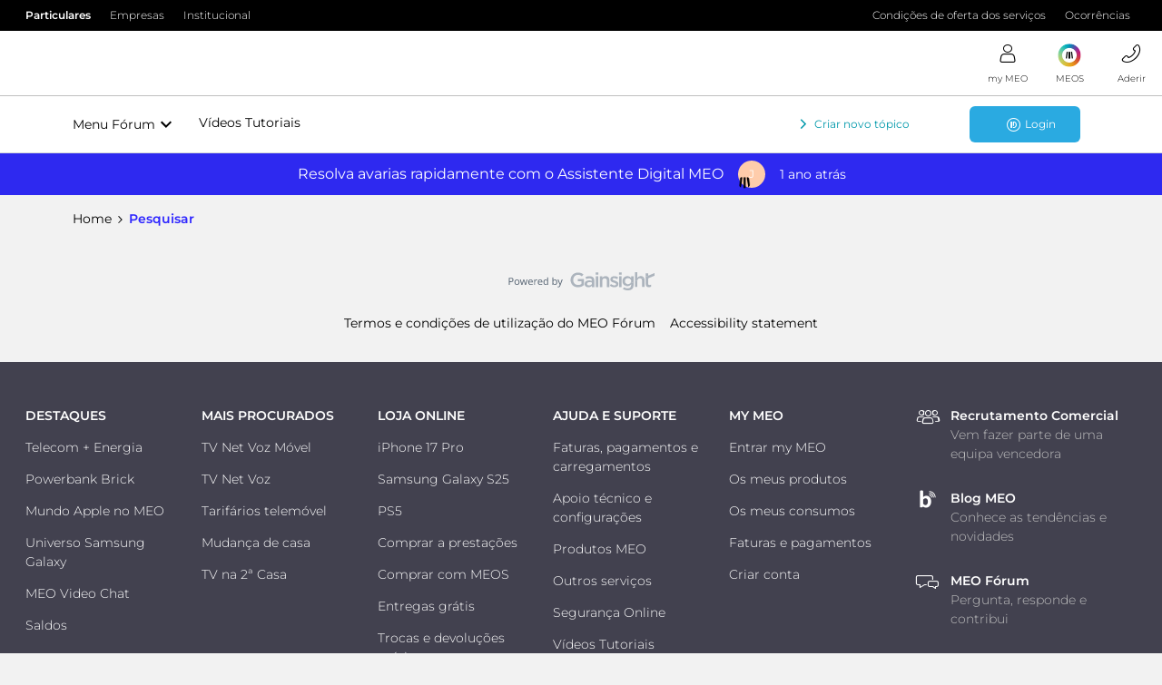

--- FILE ---
content_type: image/svg+xml
request_url: https://conteudos.meo.pt/Style%20Library/Brand/resources/images/icon-meos.svg
body_size: 10018
content:
<?xml version="1.0" encoding="utf-8"?>
<!-- Generator: Adobe Illustrator 23.0.3, SVG Export Plug-In . SVG Version: 6.00 Build 0)  -->
<svg version="1.1" id="Layer_1" xmlns="http://www.w3.org/2000/svg" xmlns:xlink="http://www.w3.org/1999/xlink" x="0px" y="0px"
	 viewBox="0 0 168.7 168.1" style="enable-background:new 0 0 168.7 168.1;" xml:space="preserve">
<style type="text/css">
	.st0{clip-path:url(#SVGID_2_);}
	.st1{clip-path:url(#SVGID_4_);}
	.st2{clip-path:url(#SVGID_6_);}
	.st3{display:none;}
</style>
<g id="legendas">
	<g>
		<g>
			<g>
				<g>
					<defs>
						<path id="SVGID_1_" d="M84.3,1.8C39.4,1.8,2.9,38.5,2.9,83.6s36.5,81.8,81.4,81.8s81.5-36.7,81.5-81.8
							C165.8,38.5,129.2,1.8,84.3,1.8z M84.3,135.9c-28.7,0-52.1-23.4-52.1-52.3s23.4-52.3,52.1-52.3c28.7,0,52.1,23.5,52.1,52.3
							S113,135.9,84.3,135.9z"/>
					</defs>
					<clipPath id="SVGID_2_">
						<use xlink:href="#SVGID_1_"  style="overflow:visible;"/>
					</clipPath>
					<g class="st0">
						<g>
							<g>
								<defs>
									<rect id="SVGID_3_" x="-2.1" y="-3.2" width="172.9" height="173.7"/>
								</defs>
								<clipPath id="SVGID_4_">
									<use xlink:href="#SVGID_3_"  style="overflow:visible;"/>
								</clipPath>
								<g class="st1">
									<g>
										<defs>
											<rect id="SVGID_5_" x="-2.1" y="-3.2" width="172.9" height="173.7"/>
										</defs>
										<clipPath id="SVGID_6_">
											<use xlink:href="#SVGID_5_"  style="overflow:visible;"/>
										</clipPath>
										<g class="st2">
											
												<image style="overflow:visible;enable-background:new    ;" width="365" height="365" xlink:href="[data-uri]
EAMCAwYAAAt8AAAQYAAAGFX/2wCEABALCwsMCxAMDBAXDw0PFxsUEBAUGx8XFxcXFx8eFxoaGhoX
Hh4jJSclIx4vLzMzLy9AQEBAQEBAQEBAQEBAQEABEQ8PERMRFRISFRQRFBEUGhQWFhQaJhoaHBoa
JjAjHh4eHiMwKy4nJycuKzU1MDA1NUBAP0BAQEBAQEBAQEBAQP/CABEIAW0BbQMBIgACEQEDEQH/
xADcAAADAAMBAQAAAAAAAAAAAAAAAQIEBQYDBwEAAwEBAQEAAAAAAAAAAAAAAAECAwQFBhAAAgIC
AQMEAgEEAgMAAAAAAAERAgMEBRAgMEASEwYhFCIyIxUWUDE0JkYRAAIAAgQICgcFBgcBAAAAAAEC
EQMAITESUEFRYZEiEwQwQHGBobHRMkJSECDBYpLCI/DhcqIUgrIzQyQ08dJjc8PThAUSAAECAQgH
BQYFBQAAAAAAAAEAAhEwQCExUXESA0FhgaHRIjIQIJGxweFCUoKSE2JyIzMEsmNzg5P/2gAMAwEA
AhEDEQAAAPoAAAAAAAAAAAAAABi6e8Oix+Qw9uLrMLn1rz7jy1SvPYrXTT2/rokteozuIUb/AEr1
+Y7DLp745ve4dHuBFAAAAAAAAAAAAAAAAAAAAAAB489WG50OvXR5MprbjlVLEmqcpp0pqXaTT0Sa
NRNGyqQ23/UfN6w6PqByfU8e1gQAAAAAAAAAAAAAAAIHrcTS6+dXlS28uZpVMqppSqmiVUtymm1N
J6Smnqk0aiaeyANkmluZuELb6Jn/AC7suN78DnkAAAAAAAAAABAc9Ws08yVS08+VSpQqVKFSahVN
Ezc05mk6lVLtJp6pNGyTRuho2SYbIA3QBr13TfKux5I6QDmwAAAAAAAANNmc7XFKpX5sqlUzNpqF
SohUmom5ohUqcKk7hUncqpeqTRsk0bJMe8jRsgDdAGyaFr3e6+YfRePjygMecAAAA8/TSmeB5Uq8
iVSalUmpVKlCpNQqVETctwrmnCpOoVJ6QqT1lUnrKqTZJo3SpPZJo3Q0bCaNTa6omvqj5/oOHyAB
QAB4c5sNevPSpPmlUMhXLUqk1CuaIVyyFSbibmqhXLqFSekK5ekzcvaVSNZVJ7yqRtI09kNGyANU
NLTJ+k/Leyx4+jA5/MPP01yjUzSjzUqTUjGSqTUK5ZM2qIm03E3LcTabibl3M3NaTNy9Jm5NZVJ7
TNJ6yqRsk09kmGyTDVAFrPwRP6oa7Y8vgGi3fOZ8kjI5UmNSqTEqQSqTIVJuFSZE3NOZuXUKk7ib
TuJuXpM3L1lUnrCpG0qk9ZVJ7SqRqkw0SYWgCuo6z579Cy8zG0e21XL4iAnFDQJUmSNMU0hyqTJm
5bhUnUTadRNy6hUnpE2npE2npCpPWFSeszSNZVJ6yqT0SYaJMLQBT+nfMO1njy9dn4PH84hqIQxk
jQJUm5VIJVJuFSHCpOoVJ1E3LqZuXpM3LuFSekKk9YVI0hXL1lUnrKpPSVSdpMLSY2ui57aLDqML
Nw+H5hDUyhgJMHI02lSCZpDlUnUKk6hUioVJ1E2ncTcmkzcvSFcvSFcvSZuXpKpPSFSdyNO0qTtA
DWx1+yePV4Ox1/F8yhqJEwaTBpNAlSHKpFTNJuVSKhUioVJ1CpFwqT0ibl3M3L0mbl6TNy7lUnpC
pVcqk6kadIaKNrqujfP0Gr3ek5vngDGUMQkwaTQ0qQ5VIcqkVM3JUqk6hUipm5LhXLuFcu4VJ6Qq
TuFSdwqTuFSq5VJ3KpNpUm13HF/Sb43od/qcvFxAOOQAENDE0mlSHI0UppFSqQ5VIqFSLmbkuZuX
UzadxNyXCuauFcu4VJ3M3NVKpOpVKqkY3s+55zo9vKMPMl8GhKnzJQ0gATQA0mKkmhpNFJNFKaSq
VSKmbl1KpFwqRcKk7hUnUTaq4m1VRNp1CpVUqk3I9na6zLDq8AAc67A3uj4BAcwhpMTQxNKkNDSa
VJUipVJVKpFTNIqVSKhUnczcupm5dwqTqFc1UKlVTNqnCtOp7LnO46fPYHR5oABgZ6g0B7ePlUJq
WAJoBNJipJoaTFUqkVKpKpVIqVSLhUipm5dTNp1E3NVM2qqJtVUKlTlVurnb7IPR8MAcgAAAeWl3
+JyvVJrzbAFSGk0NJoaKSaVJUlUqkVKpFSqRUqkVM0ipVTVSqTcKlVQqVOVVU/XtMfL9LyADbnAA
AAAAAAwdZ0ODw3rAPP0E0mJpUJpNDSpJhUjSaTRSTRSmkVKpFTNKqmbluVSqoVVRHVmw9LzQDq5A
AAAAAAAAAAAMTV7/AMuS9Gvfw8vYTU0JpMTSoTSpJoaVJUk0Uk0OVSdSql0ppNyq2Oqwum9/T1fN
AOjnAAAAAAAAAAAAAAAAWDnmb5+OgwfO21q9PPi2E1LE0qQ0Uk0mkwqRpuVSKlV72Yvtudl382Bs
A9DiALkAAAAAAAAAAAAAAAAAAAAABYuWZVqcXoDi15pb7C5tdcsmMr8F6k15L3ujEW3z9loMzcnT
li5QdvMAaSAAAAAAAAAAAB//2gAIAQIAAQUA76472K6wtfGhYsZ8eM+HGx62NltRl8d6eWtHYpiq
heHJr0sXx2o/DTGIQhC8DSay4HXwUqSJiYmJkkkkk92bDHdVEkiYmJiZJJJJJJJJPXNj9r7EySRM
TJEySSSSSSSSSSSyTVqur6SSSSSSSSSSSSSSSSSSSSZqyhuFJJJJJJJJJJJJJJJJJJJI/wAqPzdk
kkkkkkkkkkkkkkkkkkkklv68j/lJJJJJJJJJJJJJJJJJJJJJb/u7/lJJJJJJJJJJJJJJJJJJJJI2
ZH/OSSSSSSSSSSSSSSSSSSSSSTL+LySSSSSSSSSSSSSSSSSSSSJmwovJJJJJJJJJJJJJJJJJJJJJ
X/rZX8ZJJJJJJJJJJJJJJEySSSSSv9F6+6r/AASSSSSSSSSSSSSSJiYmJklfy4/BtU9tpJJJJJJJ
JJJJJJExMTExMwV65KK9bJ1ckkkkkkkkkkkkiYmJiZSrtaqVV12sHvXSSSSSSSSSSSRMTExfkwYv
ZXt2tae6SSSSSSRMTFLNfX9i79jUWQvW1X48eO2S2DWrj8WTFTIs2jepZNPvpW1nh0LMpjpReTKs
LV9bUZbVqh4LI+GwtezK6lGU1tOpj+L29/8A/9oACAEDAAEFAO/LtYcZk5RFuQ2LH7Wdiz5iuxmK
beVFNtMretvLn2seFZ97Nk7EIqVRVFUUuxOfFs70DbbI6oSKoqiqKoqiqHR+Db2vcNEEEEECQkVR
VFUVRVFUVRkxQu3czwmiCCCCCBISKoqiqKoqiqKoVTYw+x9c2T46OW4IIIIIFUVRVK1KoqiqKoqi
qKoeNWrkxvHfps3914IIIIIIFUVRVKoqiqKoqiqKoqhI3sM0MlvbSCCCCCCD2iqKoqlalUVRVFUV
RVCQkWqrV+N/Jsv8QQQQQQQQJCQkJFUVRVFUVRVCF02Ke3cz/m8EEEEEECQkJCQkJFUVRVCQhC6b
df7mT+uCCCCCCBISEhISEhIqhISEIXTZUq6/lBBBBBBAkJCQkJCQkJCQhCF02P6br+UEEEEECQkJ
CQkJCQkJCEIQumy4V1+YIIIIIEhISEhISEhIQhCF127f3bIgggggSEhISEhISEhCEIQuue/u3SCC
CCBISEhISEhCQhCEIXS91Snvt7+kEEECQkJCQkJCEIQhC68hm/HZBBAkJCQhCEIQhC65MlcdL3d7
dU+xCEIQhCEIXWUltZ/lt21t2IQhCEIQhdJSNnZ9/greBQ+qEIQhC63yVos+zbJ4lZorlTF+RdEI
XV2VVk3Ei97Xfkr7iuTIhZWK6Pej5EPNYtm2GX989/8A/9oACAEBAAEFAPQ59/S1zN9m43GZftjM
n2nkbFvs3Ktf7FzIvsfMJ/7Ryxj+379TF9xxMwfZ+IzGDa1thev2uR0tQ2ftFjZ5Tf2R9WMfdW1q
vV+w8rqmn9wwXetuau3T1W7y2npm5zu7st/kY+rGMY/Bjy5cN+P+3beF6XJaW/T02zt6+rj3uc2d
hv8AIxjGMYxjH48eTJiycV9utV4s2LPj9HyPMYtVZ8+XYyMYxjGMYxj83G8vucZk4vmNTlMfoG1V
cnzNrN/noxjGMYxjH6DFmy4MnBfZMe7521Vcpyj2X0YxjGMYxjGMfnTaf1/7L8z8vKcm9h9WMYxj
GMYxjH1fm+t/YK56+PmN9tkEdGMYxjGMYxjH6GtrUt9c5r/JYPDyW7+rifYxjGMYxjGMYxj6vzam
3m09jjt/DyOp35s1MOLPmvny9rGMYxjGMYxjH1fn+v8ALW43cTTXdy+08mTuYxjGMYxjGhoYxjH6
D6nyn7Or27mwtfXbbfexjQxjGhoYxjGMY/Qcfu5dDcw5cefF2ctn+TP3sY0MYxjGhjGMYx9WPzfT
+Q+XV65sqw4rN2t3QQNDQ0NDQ0NDQ0MYxjH1Y/Nwu69HkuvL5YxeFjQxjQxoY0MYxjGMY/QcBt/u
cV05HJ8m33x0YxjQxjGMYxoaGMYxj8/0ra/kXsqUs3a3gYxjGMYxoaGhjQxjQxjH1fk+vbH6/MHI
X9mp42MYxjGNDQxjQxjGMYxj8lL2x3+avwctaMPjYxjGMY0MYxjQ0NDGMYxj8n7a/wBR5d/y8bGM
YxjGMYxjGNDQxjGPy/Lf/TeWf97ysYxjGMY0NDGMYxjGPo/H/wDMco09jyMfRjGMYxoY0NDQxoYx
jGPo/Crt/X+V/wDI8bGMYxjGMYxjGhjGhjGMYx+JUS+u8ql8vlYxjGMYxjQxjGMY0NDGMY/D8d/9
Y5WvoGMYxjGMY0NDGMYxjGMY/B8H/p3J1nB52MYxjGMYxoaGhjGhoaGMY/B+rb/Wtunv1vOxjGMY
xjGMaGMYxjGMYx92DDbPn+OnsaTV6Ol/OxjGMYxjGhoaGhoYxjGMff8AW9f5+W6cjj9mx530YxjG
MaGhoaGhoaGNDQ0NeD6hre3D05LF78PoWPoxjGMY0NDQxoaGhoY0MfZDb4zU/T0Olqq1clHjv6Jj
GMYxjGhjQxjQxjQ+sEH1/S/a5Ls5PDD9I+jH0YxjGNDQ0MZBBHX65o/q6HZlx1y470tS/omPoyBj
GMY0NDQ0NDRBBBBw/Hve3Ukl28lryvRvsYxjGNDGhoaGhogght8Jx36On3NKy2te2DJ6J9WMYxjG
MYxjQ0NEH17i3ny+DYwVz4r0tS3pGMYxjGMYxjRBBx2hff2cWLHhxeHe1Pmr6R9GMYxjGMaH0w4M
uxl47j8Whg8e9p+5elYxjGMYxjRjxZMuTiuLpoY/LuaKt6NjGMfRj6sxYMufJxfF49HH59vSrnL0
vjt6VjGMZqaOxuZNDj8Gjj9Dn18eeuxqZdd+iYxjH04/hsuwYsOLBT0bSa2OMrYyY8mK3pNbR2Nq
2lxGvreoyY6ZK5uKRlwZcL9Br8ftbL1eE18RWqqvVNJrLx2tkMnFZ6mTXz4/Hi0NvKYeDyMwcbp4
P+CzfpGX/ETb/Hlq6kuuvHt1hLSin+MnD/hTB+r6P//aAAgBAgIGPwDv0BczvBVRvK6QuhvgukKi
LbiuV0b1zCHlK0eKtOuSi3lOqpQcNuiSifCVgRELE2lvlIRMwxNF470ZlEVGbkHSiDom+KybwUNc
EBNgbYTcXozc3zczeNomxQdYfObG4ottCgZoBaodmIVO85oXG4dpadl6LTQRMg0IAaO5jb1N3iYw
Cp6jXw7xzMsU+831EvALE/qsskC5nK/cUWuGEiUwtESonmfbZdJQeI69IUcvnFnvKBBBsMhBoLjq
Uc04R8IrWFgwiVhm4NWOA8Fy5zWfOCFy5+S690F1ZR/2N4qEcv8A6M4rryhfmN4rmz8ltzo8FzZr
X3vAG5fpYMP4Iekh/9oACAEDAgY/AO/B7xGwUlfps2vPoFQ4N/KOMV+4/wAV+5mfUV1uVJDrxwXM
2FyoMrzGLvhFagD9ttjfUyVNMmWZVel/BEkxJlYiQOXlnl951vsmGJu0d77bTSeo6rJliHS7ce4X
aaheiTSTMi01FFh0dsNDaOM0GYK2UG7sLrBNS01OEF9vTjwb4INtpm2Wfjcw7YwVwm38d1maG+J9
iM2ytWfl+aM2Z/ly/wCpGbZWvPyxvm/8dv8AdDt4m7B8D2N3zZzzU0RWP3sWLbXNhlDTzO9JsXu0
bzYi51bjGaxNEFAdDauPegZeJoWBnRpNvskIFUSmJxgFAcrLLb5KhU0KiQi4gDWoZYjrNSi4xMry
x2KlpOxUseNiqd9JVTvpK6Xn5SqMvMN4gqGFvylc+KP4pD//2gAIAQEBBj8A4iROnojC1SwvfCK6
Ql35uQqsB+e6eikJO7c7t7APbQhElII1EKSYc7Q6KEB0EcYQVaaf3H5Jf+WgP6iIGIolehad5PgF
ITJUpwBiDKY5e8eqgE/dmWyJRg3LUQvXTWmNJJxTFPWt4dNI7vNSaBbcYNDlhgCE6aA3kGs2gUI3
WTDI8w/KvbQ7We10+BTdXQsI8IGUlWFhFRoAs8zUHgm640nW6aBd8kmUccxNZfhtHTS/u01Zq47p
rHKLRxsqzX5o/lpWefEKFUOwl+VLedraRNvERMlO0txYykqRziiy99UT5YqLiqYB+6ftXS9us0OR
WyWOvKpr4vtJ7hRiGM8goUkRkys3fPKeykTbxVZkpikxTFWUwINBJ/8ApC8tg3hRWPxKLebRQTJL
rMltYykEdHFDLlQmT7IeFeXsoZs5i7nGeocZvSGjLJi8lq0bmxHPS9JN2ao+pJbvL2jPxEkmAFZJ
shRpG6GC2NNFpzL20ieNrNkuUmIYqymBBou7b4RL3uxGFSzOxs2jJw5JMAKyTQyZJhIFp8/3ceiK
iMdE3Lf2hNqWVPPjPlfPnx8vDGTJMJAtPn+7AKbhvjQnjVlTCf4g8pJ8XXy28Gd0lGr+aw/d7cBB
lJVlMVYVEEYxQyZ5/q5I1zUL6xhfA6/v4K6h+s/dzDzYETeZDXZksxGQ5Qcxom9Sag1TKbVYWqeA
aa5gqj7CjTZhizaAMgwKA5/pZxCzhkyP+zGkRWDYfX/TqdSX3s7fdgc7lNaM7dxqZ5Vg+GzR6zTP
FYg942UJJiTWScDy96l2odZfMpqZecUSdKN6XMUMpygiPqiUDqyxX+I24JfcXOvIN5M6MfYev1Hm
GxQTQsxizGJOc4JkTyYJeuTImAuPUY8lvqJKFrmJ5BguRMJi6Ls3/Emr0iB9L5E1BzW9OC953Mm0
CagxVaj9a+hnNigk81CxtJiefBe7NGAdtmc+0F0dJ9EyFpgo5zX0YMV17ykMOUV0/UQNy5fhjhC9
RF8zR0DBu1iP7fY2H/YpKXICdMOzBtzFtbnNfv8AXRFyLHST2YN/93/DRcyCOk4NdPCu+Kw5WlOD
1UX8A6zg1pka231Vh+GUx+aiHGVhoODb0Kv1t6ObZ3Y6aS25QejBt+949pCH+ps4e2it5W6CMG7C
u/8Apowx3rt+Gmqkxc0fhr9mDJche9NdUHKxhTZw1IXbuKEIQoQbDUaMhtUkaMFyiRFZIMw8wgPz
Eem8LHAPPZgufvRHfYS1OZaz1+kOLZZ6DbgqAtNJO7kQZF14V651m6T6SpsYEHnoyNaphgmWSPpy
Pqt+ydUafVWcLDqt7MEiY4hN3g3zlu+Ae3n9VpbWMIUKMIMpgcDpLI+kmvNPujFz2UgLPW264qn9
hwNAW0F8QnzYNNzeVeb1yCIg1EUu2qa1ObAo32cPoyj9MHxOMfIvXwJQ1G1TkNCjCDKYEYDWSsQg
rmP5V7clFlSlCoggoHBbRB9RR8QyYCWTJUs7GAApsk1nauY+Nj2cIZ0oa3jAx58ALLlqWdjBVFCz
G9Pca7Yh7o4YzZI17WXLyZ+PCVKUu7WAUvNBt4Ya75PdXiF9NWZ0HloUcXWFoPG7klah3nPdXlNL
qC9MPfmEVnsGbiV1xXiYWilesmJxZxkTJ8Zcm0Cxm5MlBLlKEQWAcUgREG0GhaQbp8hs5slLsxSp
z8VhKXVxualHPQO/1ZoxnujkHGLrqGGQ0LSGh7rdtITEK58WniI2aEKfG1S/bkpennatksXRjoFU
AAWAVDjcCIg2g0iAZZ92zRSMtg4yWGmvLYQxwq08GLkpoHG2qOmkZ8wKPKtZ0mkVlhm8z6x7MBHb
bOOeF7tpVGNcbl75qqapnDLEKfaKarzAM6KfnFKncnOgHz0/iP8AAP8AsprPNJzKo+c0F8zjzKB0
RNM/v3v8KH9Ps8+zu/LxP//Z" transform="matrix(0.4761 0 0 0.4761 -2.5941 -3.0616)">
											</image>
										</g>
									</g>
								</g>
							</g>
						</g>
					</g>
				</g>
			</g>
		</g>
	</g>
</g>
<g id="legendas_OLD" class="st3">
</g>
</svg>
